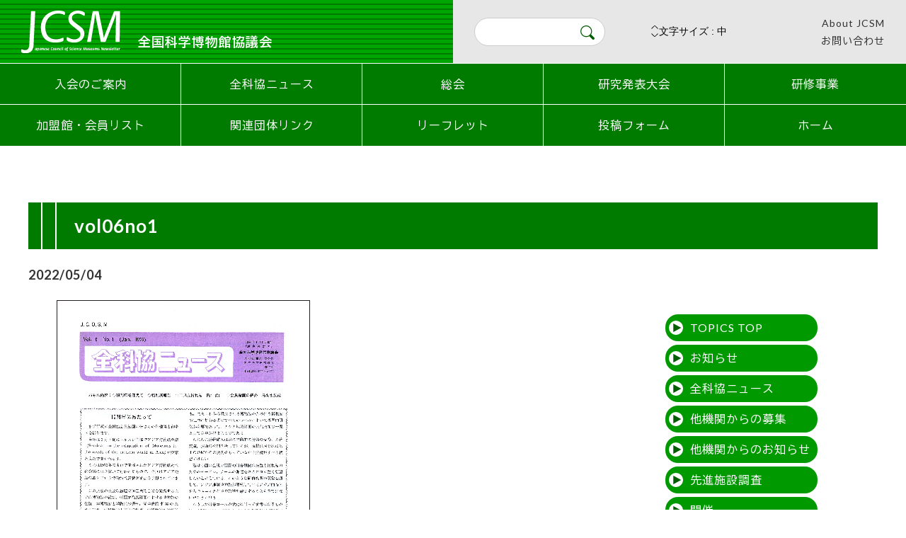

--- FILE ---
content_type: text/html; charset=UTF-8
request_url: https://jcsm.jp/news/vol-6/vol06no1/
body_size: 7258
content:
<!DOCTYPE html>
<html dir="ltr" lang="ja" prefix="og: https://ogp.me/ns#" class="no-js">
<head>
<meta charset="UTF-8">
<meta name="Author" content="全国科学博物館協議会" />
<meta name="copyright" content="(C) 全国科学博物館協議会" />
<meta http-equiv="X-UA-Compatible" content="IE=edge">
<meta name="format-detection" content="telephone=no">
<link rel="shortcut icon" href="/favicon.ico">
<link rel="profile" href="http://gmpg.org/xfn/11">
<link rel="pingback" href="https://jcsm.jp/.wps/xmlrpc.php">

<link rel='dns-prefetch' href='//ajax.googleapis.com' />
<link rel='dns-prefetch' href='//fonts.googleapis.com' />
<link rel='dns-prefetch' href='//cdn.jsdelivr.net' />
<link rel='dns-prefetch' href='//s.w.org' />





		<!-- All in One SEO 4.9.3 - aioseo.com -->
	<meta name="robots" content="max-image-preview:large" />
	<meta name="author" content="セイコー社"/>
	<link rel="canonical" href="https://jcsm.jp/news/vol-6/vol06no1/" />
	<meta name="generator" content="All in One SEO (AIOSEO) 4.9.3" />
		<meta property="og:locale" content="ja_JP" />
		<meta property="og:site_name" content="全国科学博物館協議会 - Japanese Council of Science Museums" />
		<meta property="og:type" content="article" />
		<meta property="og:title" content="vol06no1 - 全国科学博物館協議会" />
		<meta property="og:url" content="https://jcsm.jp/news/vol-6/vol06no1/" />
		<meta property="og:image" content="https://jcsm.jp/.wps/wp-content/uploads/2022/10/b9e09dd74d456427534b39a3e15a5ed5.jpg" />
		<meta property="og:image:secure_url" content="https://jcsm.jp/.wps/wp-content/uploads/2022/10/b9e09dd74d456427534b39a3e15a5ed5.jpg" />
		<meta property="og:image:width" content="1800" />
		<meta property="og:image:height" content="1800" />
		<meta property="article:published_time" content="2022-05-04T07:00:40+00:00" />
		<meta property="article:modified_time" content="2022-05-04T07:00:40+00:00" />
		<meta name="twitter:card" content="summary_large_image" />
		<meta name="twitter:title" content="vol06no1 - 全国科学博物館協議会" />
		<meta name="twitter:image" content="https://jcsm.jp/.wps/wp-content/uploads/2022/10/b9e09dd74d456427534b39a3e15a5ed5.jpg" />
		<script type="application/ld+json" class="aioseo-schema">
			{"@context":"https:\/\/schema.org","@graph":[{"@type":"BreadcrumbList","@id":"https:\/\/jcsm.jp\/news\/vol-6\/vol06no1\/#breadcrumblist","itemListElement":[{"@type":"ListItem","@id":"https:\/\/jcsm.jp#listItem","position":1,"name":"\u30db\u30fc\u30e0","item":"https:\/\/jcsm.jp","nextItem":{"@type":"ListItem","@id":"https:\/\/jcsm.jp\/news\/vol-6\/vol06no1\/#listItem","name":"vol06no1"}},{"@type":"ListItem","@id":"https:\/\/jcsm.jp\/news\/vol-6\/vol06no1\/#listItem","position":2,"name":"vol06no1","previousItem":{"@type":"ListItem","@id":"https:\/\/jcsm.jp#listItem","name":"\u30db\u30fc\u30e0"}}]},{"@type":"ItemPage","@id":"https:\/\/jcsm.jp\/news\/vol-6\/vol06no1\/#itempage","url":"https:\/\/jcsm.jp\/news\/vol-6\/vol06no1\/","name":"vol06no1 - \u5168\u56fd\u79d1\u5b66\u535a\u7269\u9928\u5354\u8b70\u4f1a","inLanguage":"ja","isPartOf":{"@id":"https:\/\/jcsm.jp\/#website"},"breadcrumb":{"@id":"https:\/\/jcsm.jp\/news\/vol-6\/vol06no1\/#breadcrumblist"},"author":{"@id":"https:\/\/jcsm.jp\/author\/seikosha\/#author"},"creator":{"@id":"https:\/\/jcsm.jp\/author\/seikosha\/#author"},"datePublished":"2022-05-04T16:00:40+09:00","dateModified":"2022-05-04T16:00:40+09:00"},{"@type":"Organization","@id":"https:\/\/jcsm.jp\/#organization","name":"\u5168\u56fd\u79d1\u5b66\u535a\u7269\u9928\u5354\u8b70\u4f1a","description":"Japanese Council of Science Museums","url":"https:\/\/jcsm.jp\/","logo":{"@type":"ImageObject","url":"https:\/\/jcsm.jp\/.wps\/wp-content\/uploads\/2022\/10\/jcsm_sq.png","@id":"https:\/\/jcsm.jp\/news\/vol-6\/vol06no1\/#organizationLogo","width":256,"height":256},"image":{"@id":"https:\/\/jcsm.jp\/news\/vol-6\/vol06no1\/#organizationLogo"}},{"@type":"Person","@id":"https:\/\/jcsm.jp\/author\/seikosha\/#author","url":"https:\/\/jcsm.jp\/author\/seikosha\/","name":"\u30bb\u30a4\u30b3\u30fc\u793e","image":{"@type":"ImageObject","@id":"https:\/\/jcsm.jp\/news\/vol-6\/vol06no1\/#authorImage","url":"https:\/\/secure.gravatar.com\/avatar\/bacda768c5f51e4d065f03d18c6e9c7dc6ebfe56f4e6be4716bb1b2b469a631f?s=96&d=mm&r=g","width":96,"height":96,"caption":"\u30bb\u30a4\u30b3\u30fc\u793e"}},{"@type":"WebSite","@id":"https:\/\/jcsm.jp\/#website","url":"https:\/\/jcsm.jp\/","name":"\u5168\u56fd\u79d1\u5b66\u535a\u7269\u9928\u5354\u8b70\u4f1a","description":"Japanese Council of Science Museums","inLanguage":"ja","publisher":{"@id":"https:\/\/jcsm.jp\/#organization"}}]}
		</script>
		<!-- All in One SEO -->

<link rel='dns-prefetch' href='//ajax.googleapis.com' />
<link rel='dns-prefetch' href='//cdnjs.cloudflare.com' />
<link rel='dns-prefetch' href='//fonts.googleapis.com' />
<link rel="alternate" title="oEmbed (JSON)" type="application/json+oembed" href="https://jcsm.jp/wp-json/oembed/1.0/embed?url=https%3A%2F%2Fjcsm.jp%2Fnews%2Fvol-6%2Fvol06no1%2F" />
<link rel="alternate" title="oEmbed (XML)" type="text/xml+oembed" href="https://jcsm.jp/wp-json/oembed/1.0/embed?url=https%3A%2F%2Fjcsm.jp%2Fnews%2Fvol-6%2Fvol06no1%2F&#038;format=xml" />
<style id='wp-img-auto-sizes-contain-inline-css' type='text/css'>
img:is([sizes=auto i],[sizes^="auto," i]){contain-intrinsic-size:3000px 1500px}
/*# sourceURL=wp-img-auto-sizes-contain-inline-css */
</style>
<link rel='stylesheet' id='font-notosansjp-css' href='//fonts.googleapis.com/css?family=Noto+Sans+JP%3A100%2C300%2C400%2C500%2C700%2C900&#038;ver=6.9#038;display=swap&#038;subset=japanese&#038;' type='text/css' media='all' />
<link rel='stylesheet' id='font-lato-css' href='//fonts.googleapis.com/css2?family=Lato&#038;display=swap&#038;ver=6.9' type='text/css' media='all' />
<link rel='stylesheet' id='font-BIZ-css' href='//fonts.googleapis.com/css2?family=BIZ+UDGothic%3Awght%40400%3B700&#038;display=swap&#038;ver=6.9' type='text/css' media='all' />
<link rel='stylesheet' id='jquery-ui-css-css' href='//cdnjs.cloudflare.com/ajax/libs/jqueryui/1.12.1/themes/base/jquery-ui.min.css?ver=6.9' type='text/css' media='all' />
<link rel='stylesheet' id='fontawesome-all-css' href='https://jcsm.jp/css/icons/css/fontawesome-all.css?ver=20220513' type='text/css' media='all' />
<link rel='stylesheet' id='site-common-css' href='https://jcsm.jp/css/common.css?ver=20220513' type='text/css' media='all' />
<link rel='stylesheet' id='site-common-print-css' href='https://jcsm.jp/css/common_pc.css?ver=20220513' type='text/css' media='print' />
<link rel='stylesheet' id='site-print-css' href='https://jcsm.jp/css/print.css?ver=20220513' type='text/css' media='print' />
<link rel='stylesheet' id='low-css' href='https://jcsm.jp/css/lower/low.css?ver=20220513' type='text/css' media='all' />
<link rel='stylesheet' id='low-print-css' href='https://jcsm.jp/css/lower/low_pc.css?ver=20220513' type='text/css' media='print' />
<link rel='stylesheet' id='single-css' href='https://jcsm.jp/css/lower/single.css?ver=20220513' type='text/css' media='all' />
<link rel='stylesheet' id='single-print-css' href='https://jcsm.jp/css/lower/single_pc.css?ver=20220513' type='text/css' media='print' />
<style id='classic-theme-styles-inline-css' type='text/css'>
/*! This file is auto-generated */
.wp-block-button__link{color:#fff;background-color:#32373c;border-radius:9999px;box-shadow:none;text-decoration:none;padding:calc(.667em + 2px) calc(1.333em + 2px);font-size:1.125em}.wp-block-file__button{background:#32373c;color:#fff;text-decoration:none}
/*# sourceURL=/wp-includes/css/classic-themes.min.css */
</style>
<link rel='stylesheet' id='main-style-css' href='https://jcsm.jp/.wps/wp-content/themes/jcsm/style.css?ver=6.9' type='text/css' media='all' />
<script type="text/javascript" src="//ajax.googleapis.com/ajax/libs/jquery/2.2.4/jquery.min.js?ver=6.9" id="jquery-min-js"></script>
<script type="text/javascript" src="//cdnjs.cloudflare.com/ajax/libs/jqueryui/1.12.1/jquery-ui.min.js?ver=6.9" id="jquery-ui-js-js"></script>
<script type="text/javascript" src="https://jcsm.jp/js/css_browser_selector.js?ver=6.9" id="browser_selector-js"></script>
<script type="text/javascript" src="//cdnjs.cloudflare.com/ajax/libs/object-fit-images/3.2.4/ofi.js?ver=6.9" id="object-fit-images-js"></script>
<script type="text/javascript" src="https://jcsm.jp/js/lazyload.min.js?ver=6.9" id="lazyload-js"></script>
<script type="text/javascript" src="https://jcsm.jp/js/jquery.cookie.js?ver=6.9" id="cookie-js"></script>
<script type="text/javascript" src="https://jcsm.jp/js/common.js?ver=20220513" id="common-js-js"></script>
<link rel="https://api.w.org/" href="https://jcsm.jp/wp-json/" /><link rel="alternate" title="JSON" type="application/json" href="https://jcsm.jp/wp-json/wp/v2/media/603" />
<script type="text/javascript">
if (navigator.userAgent.indexOf('iPhone') > 0 || navigator.userAgent.indexOf('iPod') > 0 || navigator.userAgent.indexOf('Android') > 0) {
document.write('<meta name="viewport" content="width=device-width,initial-scale=1.0,minimum-scale=1.0,user-scalable=yes">');
}else{
document.write('<meta name="viewport" content="width=1200,target-densityDpi=medium-dpi">');
}

$(window).load(function() {
$('.loadwp').delay(500).fadeOut("slow");
});
</script>
<!--[if lt IE 9]>
     <script src="//api.html5media.info/1.1.8/html5media.min.js"></script>
<![endif]-->
<style>
@media all and (-ms-high-contrast:none){
	*::-ms-backdrop, img.obj-fit{height:auto !important;} /* IE11 */
}
.loadwp{position:fixed;top:0;left:0;width:100%;height:100vh;background:#fff;z-index:9999;}
</style><style id='global-styles-inline-css' type='text/css'>
:root{--wp--preset--aspect-ratio--square: 1;--wp--preset--aspect-ratio--4-3: 4/3;--wp--preset--aspect-ratio--3-4: 3/4;--wp--preset--aspect-ratio--3-2: 3/2;--wp--preset--aspect-ratio--2-3: 2/3;--wp--preset--aspect-ratio--16-9: 16/9;--wp--preset--aspect-ratio--9-16: 9/16;--wp--preset--color--black: #000000;--wp--preset--color--cyan-bluish-gray: #abb8c3;--wp--preset--color--white: #ffffff;--wp--preset--color--pale-pink: #f78da7;--wp--preset--color--vivid-red: #cf2e2e;--wp--preset--color--luminous-vivid-orange: #ff6900;--wp--preset--color--luminous-vivid-amber: #fcb900;--wp--preset--color--light-green-cyan: #7bdcb5;--wp--preset--color--vivid-green-cyan: #00d084;--wp--preset--color--pale-cyan-blue: #8ed1fc;--wp--preset--color--vivid-cyan-blue: #0693e3;--wp--preset--color--vivid-purple: #9b51e0;--wp--preset--gradient--vivid-cyan-blue-to-vivid-purple: linear-gradient(135deg,rgb(6,147,227) 0%,rgb(155,81,224) 100%);--wp--preset--gradient--light-green-cyan-to-vivid-green-cyan: linear-gradient(135deg,rgb(122,220,180) 0%,rgb(0,208,130) 100%);--wp--preset--gradient--luminous-vivid-amber-to-luminous-vivid-orange: linear-gradient(135deg,rgb(252,185,0) 0%,rgb(255,105,0) 100%);--wp--preset--gradient--luminous-vivid-orange-to-vivid-red: linear-gradient(135deg,rgb(255,105,0) 0%,rgb(207,46,46) 100%);--wp--preset--gradient--very-light-gray-to-cyan-bluish-gray: linear-gradient(135deg,rgb(238,238,238) 0%,rgb(169,184,195) 100%);--wp--preset--gradient--cool-to-warm-spectrum: linear-gradient(135deg,rgb(74,234,220) 0%,rgb(151,120,209) 20%,rgb(207,42,186) 40%,rgb(238,44,130) 60%,rgb(251,105,98) 80%,rgb(254,248,76) 100%);--wp--preset--gradient--blush-light-purple: linear-gradient(135deg,rgb(255,206,236) 0%,rgb(152,150,240) 100%);--wp--preset--gradient--blush-bordeaux: linear-gradient(135deg,rgb(254,205,165) 0%,rgb(254,45,45) 50%,rgb(107,0,62) 100%);--wp--preset--gradient--luminous-dusk: linear-gradient(135deg,rgb(255,203,112) 0%,rgb(199,81,192) 50%,rgb(65,88,208) 100%);--wp--preset--gradient--pale-ocean: linear-gradient(135deg,rgb(255,245,203) 0%,rgb(182,227,212) 50%,rgb(51,167,181) 100%);--wp--preset--gradient--electric-grass: linear-gradient(135deg,rgb(202,248,128) 0%,rgb(113,206,126) 100%);--wp--preset--gradient--midnight: linear-gradient(135deg,rgb(2,3,129) 0%,rgb(40,116,252) 100%);--wp--preset--font-size--small: 13px;--wp--preset--font-size--medium: 20px;--wp--preset--font-size--large: 36px;--wp--preset--font-size--x-large: 42px;--wp--preset--spacing--20: 0.44rem;--wp--preset--spacing--30: 0.67rem;--wp--preset--spacing--40: 1rem;--wp--preset--spacing--50: 1.5rem;--wp--preset--spacing--60: 2.25rem;--wp--preset--spacing--70: 3.38rem;--wp--preset--spacing--80: 5.06rem;--wp--preset--shadow--natural: 6px 6px 9px rgba(0, 0, 0, 0.2);--wp--preset--shadow--deep: 12px 12px 50px rgba(0, 0, 0, 0.4);--wp--preset--shadow--sharp: 6px 6px 0px rgba(0, 0, 0, 0.2);--wp--preset--shadow--outlined: 6px 6px 0px -3px rgb(255, 255, 255), 6px 6px rgb(0, 0, 0);--wp--preset--shadow--crisp: 6px 6px 0px rgb(0, 0, 0);}:where(.is-layout-flex){gap: 0.5em;}:where(.is-layout-grid){gap: 0.5em;}body .is-layout-flex{display: flex;}.is-layout-flex{flex-wrap: wrap;align-items: center;}.is-layout-flex > :is(*, div){margin: 0;}body .is-layout-grid{display: grid;}.is-layout-grid > :is(*, div){margin: 0;}:where(.wp-block-columns.is-layout-flex){gap: 2em;}:where(.wp-block-columns.is-layout-grid){gap: 2em;}:where(.wp-block-post-template.is-layout-flex){gap: 1.25em;}:where(.wp-block-post-template.is-layout-grid){gap: 1.25em;}.has-black-color{color: var(--wp--preset--color--black) !important;}.has-cyan-bluish-gray-color{color: var(--wp--preset--color--cyan-bluish-gray) !important;}.has-white-color{color: var(--wp--preset--color--white) !important;}.has-pale-pink-color{color: var(--wp--preset--color--pale-pink) !important;}.has-vivid-red-color{color: var(--wp--preset--color--vivid-red) !important;}.has-luminous-vivid-orange-color{color: var(--wp--preset--color--luminous-vivid-orange) !important;}.has-luminous-vivid-amber-color{color: var(--wp--preset--color--luminous-vivid-amber) !important;}.has-light-green-cyan-color{color: var(--wp--preset--color--light-green-cyan) !important;}.has-vivid-green-cyan-color{color: var(--wp--preset--color--vivid-green-cyan) !important;}.has-pale-cyan-blue-color{color: var(--wp--preset--color--pale-cyan-blue) !important;}.has-vivid-cyan-blue-color{color: var(--wp--preset--color--vivid-cyan-blue) !important;}.has-vivid-purple-color{color: var(--wp--preset--color--vivid-purple) !important;}.has-black-background-color{background-color: var(--wp--preset--color--black) !important;}.has-cyan-bluish-gray-background-color{background-color: var(--wp--preset--color--cyan-bluish-gray) !important;}.has-white-background-color{background-color: var(--wp--preset--color--white) !important;}.has-pale-pink-background-color{background-color: var(--wp--preset--color--pale-pink) !important;}.has-vivid-red-background-color{background-color: var(--wp--preset--color--vivid-red) !important;}.has-luminous-vivid-orange-background-color{background-color: var(--wp--preset--color--luminous-vivid-orange) !important;}.has-luminous-vivid-amber-background-color{background-color: var(--wp--preset--color--luminous-vivid-amber) !important;}.has-light-green-cyan-background-color{background-color: var(--wp--preset--color--light-green-cyan) !important;}.has-vivid-green-cyan-background-color{background-color: var(--wp--preset--color--vivid-green-cyan) !important;}.has-pale-cyan-blue-background-color{background-color: var(--wp--preset--color--pale-cyan-blue) !important;}.has-vivid-cyan-blue-background-color{background-color: var(--wp--preset--color--vivid-cyan-blue) !important;}.has-vivid-purple-background-color{background-color: var(--wp--preset--color--vivid-purple) !important;}.has-black-border-color{border-color: var(--wp--preset--color--black) !important;}.has-cyan-bluish-gray-border-color{border-color: var(--wp--preset--color--cyan-bluish-gray) !important;}.has-white-border-color{border-color: var(--wp--preset--color--white) !important;}.has-pale-pink-border-color{border-color: var(--wp--preset--color--pale-pink) !important;}.has-vivid-red-border-color{border-color: var(--wp--preset--color--vivid-red) !important;}.has-luminous-vivid-orange-border-color{border-color: var(--wp--preset--color--luminous-vivid-orange) !important;}.has-luminous-vivid-amber-border-color{border-color: var(--wp--preset--color--luminous-vivid-amber) !important;}.has-light-green-cyan-border-color{border-color: var(--wp--preset--color--light-green-cyan) !important;}.has-vivid-green-cyan-border-color{border-color: var(--wp--preset--color--vivid-green-cyan) !important;}.has-pale-cyan-blue-border-color{border-color: var(--wp--preset--color--pale-cyan-blue) !important;}.has-vivid-cyan-blue-border-color{border-color: var(--wp--preset--color--vivid-cyan-blue) !important;}.has-vivid-purple-border-color{border-color: var(--wp--preset--color--vivid-purple) !important;}.has-vivid-cyan-blue-to-vivid-purple-gradient-background{background: var(--wp--preset--gradient--vivid-cyan-blue-to-vivid-purple) !important;}.has-light-green-cyan-to-vivid-green-cyan-gradient-background{background: var(--wp--preset--gradient--light-green-cyan-to-vivid-green-cyan) !important;}.has-luminous-vivid-amber-to-luminous-vivid-orange-gradient-background{background: var(--wp--preset--gradient--luminous-vivid-amber-to-luminous-vivid-orange) !important;}.has-luminous-vivid-orange-to-vivid-red-gradient-background{background: var(--wp--preset--gradient--luminous-vivid-orange-to-vivid-red) !important;}.has-very-light-gray-to-cyan-bluish-gray-gradient-background{background: var(--wp--preset--gradient--very-light-gray-to-cyan-bluish-gray) !important;}.has-cool-to-warm-spectrum-gradient-background{background: var(--wp--preset--gradient--cool-to-warm-spectrum) !important;}.has-blush-light-purple-gradient-background{background: var(--wp--preset--gradient--blush-light-purple) !important;}.has-blush-bordeaux-gradient-background{background: var(--wp--preset--gradient--blush-bordeaux) !important;}.has-luminous-dusk-gradient-background{background: var(--wp--preset--gradient--luminous-dusk) !important;}.has-pale-ocean-gradient-background{background: var(--wp--preset--gradient--pale-ocean) !important;}.has-electric-grass-gradient-background{background: var(--wp--preset--gradient--electric-grass) !important;}.has-midnight-gradient-background{background: var(--wp--preset--gradient--midnight) !important;}.has-small-font-size{font-size: var(--wp--preset--font-size--small) !important;}.has-medium-font-size{font-size: var(--wp--preset--font-size--medium) !important;}.has-large-font-size{font-size: var(--wp--preset--font-size--large) !important;}.has-x-large-font-size{font-size: var(--wp--preset--font-size--x-large) !important;}
/*# sourceURL=global-styles-inline-css */
</style>
</head>


<body class="attachment wp-singular attachment-template-default single single-attachment postid-603 attachmentid-603 attachment-png wp-theme-jcsm metaslider-plugin"  itemscope itemtype="http://schema.org/WebPage">
<div class="loadwp"></div>
<header class="fullWidth flex">
<div class="primary netBg hfWidth">
	<h1><a href="https://jcsm.jp/" title="全国科学博物館協議会 HOME"><img src="https://jcsm.jp/img/common/jcsm_logo_wh.svg" alt="全国科学博物館協議会" class="hfWidth"><br class="spOn"><span class="fw6 titLevel5p textLevel4m fcWh hfWidth">全国科学博物館協議会</span></a></h1>
</div><!-- //primary -->
<div class="secondary hfWidth bgSiteThinGrey flexPc flexAllcP">
	<div class="serchWrap pcOn">
<form role="search" method="get" id="searchform" action="https://jcsm.jp/">
<label class="searchForm rel">
<input type="text" value="" name="s" id="head-s-text" class="search-text">
<input type="submit" id="head-s-submit" class="searchsubmit abs" value=" ">
</label>
</form>
	<div class="serchCloseWrap txRight spOn abs"><div class="serchClose"><i class="fas fa-times fcSiteLightGreen"></i></div></div>
	</div><!-- //serchwrap -->
	<div class="fsizeChangeWrap pcOn selectbox">
<select id="fsizeselect" onChange="myfunc(this.value)" class="textLevel3">
  <option value="fsizeS">文字サイズ : 小</option>
  <option value="fsizeM" selected>文字サイズ : 中</option>
  <option value="fsizeL">文字サイズ : 大</option>
</select>
	</div><!-- //fsizeChangeWrap -->
	<div class="headPickupLinks flexSp flexWcM">

<div class="pickUplink">
<ul class="textLevel3">
<li><a href="https://jcsm.jp/about-jcsm/" title="About JCSM">About JCSM</a></li>
<li><a href="https://jcsm.jp/inquiry/" title="お問い合わせ">お問い合わせ</a></li>
</ul>
</div><!-- //pickUplink -->

	<div class="serchOpen spOn"><img src="https://jcsm.jp/img/common/serch_btn.svg" alt="サイト内検索"></div>
	<div class="humBtn spOn fcSiteGreen">
		<div class="navOp"><i class="fas fa-bars"></i></div>
		<div class="navCl"><i class="fas fa-times"></i></div>
	</div>
	</div><!-- //headPickupLinks -->

</div><!-- //secondary -->
</header>
<div class="modalbg"></div>


<nav class="lowHeadNav grNav fullWidth tran">
<ul class="flexPc bgSiteGreen">

<li><a href="/about/" title="入会のご案内">入会のご案内</a></li>
<li class="headNavOff"><a href="/topics/" title="TOPICS">TOPICS</a></li>
<li><a href="/news/" title="全科協ニュース">全科協ニュース</a></li>
<li><a href="/meeting/" title="総会">総会</a></li>
<li><a href="/resarchdata/" title="研究発表大会">研究発表大会</a></li>
<li><a href="/enterprise/" title="研修事業">研修事業</a></li>
<li><a href="/list/" title="加盟館・会員リスト">加盟館・会員リスト</a></li>
<li><a href="/links/" title="関連団体リンク">関連団体リンク</a></li>
<li class="homeFvno"><a href="/pub/" title="リーフレット">リーフレット</a></li>
<li class="lowOn"><a href="/member/" title="投稿フォーム">投稿フォーム</a></li>
<li class="lowOn"><a href="/" title="ホーム">ホーム</a></li></ul>
</nav>
<div id="topics603Content" class="contentWrap nmWidth postContent topicsSingle">
<h1 class="lH15">vol06no1</h1>
<div class="postData flex">
<time datetime="2022-05-04" class="fw6 lato textLevel1">2022/05/04</time>
</div><!-- //postData -->
<article class="flex flexSideRight flexSideMenu">
<div class="sideContent">
<div class="singlePostWrap">
<p class="attachment"><a href='https://jcsm.jp/.wps/wp-content/uploads/2022/05/vol06no1.png'><img fetchpriority="high" decoding="async" width="212" height="300" src="https://jcsm.jp/.wps/wp-content/uploads/2022/05/vol06no1.png" class="attachment-medium size-medium" alt="" /></a></p>
</div><!-- //singlePostWrap-->

<nav class="postLink nmWidth">
<ul class="flex flexWc textLevel2">
<li class="prev"><a href="https://jcsm.jp/news/vol-6/" rel="prev"><i class="fas fa-chevron-left"></i> 前の記事へ</a></li>
<li class="lists"><a href="/topics/">一覧へ戻る</a></li>
<li class="next"></li>
</ul>
</nav>

</div><!-- //sideContent -->

<div class="sideMenu">
<ul class="radiusList textLevel2p textLevel3m flexSp">
<li><a href="/topics/" title="TOPICS TOP">TOPICS TOP</a></li>
	<li class="cat-item cat-item-5"><a href="https://jcsm.jp/category/info/">お知らせ</a>
</li>
	<li class="cat-item cat-item-6"><a href="https://jcsm.jp/category/news/">全科協ニュース</a>
</li>
	<li class="cat-item cat-item-7"><a href="https://jcsm.jp/category/othercollection/">他機関からの募集</a>
</li>
	<li class="cat-item cat-item-8"><a href="https://jcsm.jp/category/otherinfo/">他機関からのお知らせ</a>
</li>
	<li class="cat-item cat-item-11"><a href="https://jcsm.jp/category/advance/">先進施設調査</a>
</li>
	<li class="cat-item cat-item-12"><a href="https://jcsm.jp/category/holding/">開催</a>
</li>
	<li class="cat-item cat-item-13"><a href="https://jcsm.jp/category/others/">その他</a>
</li>
	<li class="cat-item cat-item-14"><a href="https://jcsm.jp/category/researchdata/">研究発表大会資料</a>
</li>
	<li class="cat-item cat-item-15"><a href="https://jcsm.jp/category/renew/">リニューアル情報</a>
</li>
	<li class="cat-item cat-item-16"><a href="https://jcsm.jp/category/oldnews/">過去のニュース</a>
</li>


</ul>
</div><!-- //sideMenu -->
</article>
</div><!-- //contentWrap -->
<style>
.radiusList li.cat-item-{background:rgba(0,93,0,1) !important;}
</style>

<footer class="flexPc flexHmatchP">
<div class="primary hfWidthPc bgSiteThinGrey">
<ul class="flex textLevel4">

<li><a href="/about/" title="入会のご案内">入会のご案内</a></li>
<li class="headNavOff"><a href="/topics/" title="TOPICS">TOPICS</a></li>
<li><a href="/news/" title="全科協ニュース">全科協ニュース</a></li>
<li><a href="/meeting/" title="総会">総会</a></li>
<li><a href="/resarchdata/" title="研究発表大会">研究発表大会</a></li>
<li><a href="/enterprise/" title="研修事業">研修事業</a></li>
<li><a href="/list/" title="加盟館・会員リスト">加盟館・会員リスト</a></li>
<li><a href="/links/" title="関連団体リンク">関連団体リンク</a></li>
<li class="homeFvno"><a href="/pub/" title="リーフレット">リーフレット</a></li>
<li class="lowOn"><a href="/member/" title="投稿フォーム">投稿フォーム</a></li>
<li class="lowOn"><a href="/" title="ホーム">ホーム</a></li></ul>
<div class="pT10 textLevel5 fullWidth lato"><p>Copyright &copy; 2026 Japanese Council of Science Museums. All rights reserved.</p></div>
</div><!-- //primary -->
<div class="secondary netBg hfWidthPc flexPc flexWlP txCnM">
	<div class="logo"><a href="https://jcsm.jp/" title="全国科学博物館協議会 HOME"><img src="/img/common/jcsm_logo_wh.svg" alt="全国科学博物館協議会"></a></div>
	<adress class="ad">
	<h2 class="fw6 titLevel6 fcWh lH10">全国科学博物館協議会</h2>
	<dl class="textLevel5 fcWh"><dt>〒110-8718 東京都台東区上野公園7-20  国立科学博物館内</dt>	<dd>
		<ul class="flexPc">
		<li><span class="pcOn">TEL 03-5814-9171</span><span class="spOn">TEL <a href="tel:03-5814-9171">03-5814-9171</a></span></li>		<li>Email info＠jcsm.jp</li>		</ul>
	</dd></dl>
	</adress>
</div><!-- //secondary -->
</footer>


<script type="speculationrules">
{"prefetch":[{"source":"document","where":{"and":[{"href_matches":"/*"},{"not":{"href_matches":["/.wps/wp-*.php","/.wps/wp-admin/*","/.wps/wp-content/uploads/*","/.wps/wp-content/*","/.wps/wp-content/plugins/*","/.wps/wp-content/themes/jcsm/*","/*\\?(.+)"]}},{"not":{"selector_matches":"a[rel~=\"nofollow\"]"}},{"not":{"selector_matches":".no-prefetch, .no-prefetch a"}}]},"eagerness":"conservative"}]}
</script>

</body>
</html>

--- FILE ---
content_type: text/css
request_url: https://jcsm.jp/css/common.css?ver=20220513
body_size: 11900
content:
@import url("reset.css");

/* for PC,ipad */
@import url("common_pc.css?2205131") screen and (min-width:927px);

/* for iphone,ipod,Andoroid */
@import url("common_mobi.css?2205131") screen and (min-width:0) and (max-width:926px);

/* //////////////////////////////////////////////////////////
*****************************************
Common Style - Common device
Developer: Neoworkers Corp.

--- お客様へ ---
お客様サイドでスタイル指定したい場合は、以下のCSSファイルに記述してください。
■全てのデバイス共通 … /css/lower/single.css
■PC(ipadなどのタブレット含む)　… /css/lower/single_pc.css
■モバイル … /css/lower/single_mobi.css

*****************************************
////////////////////////////////////////////////////////// */



/* //////////////////////////////////////////////////////////
-------------------------------------------------------------
Web Font Import
-------------------------------------------------------------
////////////////////////////////////////////////////////// */

/* free font import  (for ver 5.1 only)*/
@import url(https://fonts.googleapis.com/earlyaccess/notosansjapanese.css);
@import url('https://fonts.googleapis.com/css2?family=Lato:wght@300;400;700;900&display=swap');
@import url('https://fonts.googleapis.com/css2?family=Titillium+Web:wght@300;400;600;700;900&display=swap');

.titillium {font-family: 'Titillium Web', sans-serif;}
.lato {font-family: 'Lato', sans-serif;font-weight:400;}


/* //////////////////////////////////////////////////////////
-------------------------------------------------------------
Neoworkers Common Style
Version: 6.0
-------------------------------------------------------------
////////////////////////////////////////////////////////// */

body {
	font-weight:400;
	color:#333;
	margin:0;
	padding:0;
}

body{font-family:'Lato','BIZ UDGothic','Yu Gothic Medium', '游ゴシック Medium', YuGothic, '游ゴシック体',メイリオ, Meiryo,'ヒラギノ角ゴ Pro W3', 'Hiragino Kaku Gothic Pro',Verdana, Arial, Osaka, 'ＭＳ Ｐゴシック', 'MS P Gothic', sans-serif;}

.noto{font-family: 'Noto Sans JP',"Noto Sans CJK JP","Noto Sans",メイリオ, Meiryo,'ヒラギノ角ゴ Pro W3', 'Hiragino Kaku Gothic Pro','Yu Gothic Medium', '游ゴシック Medium', YuGothic, '游ゴシック体',Verdana, Arial, Osaka, 'ＭＳ Ｐゴシック', 'MS P Gothic', sans-serif;}

.bizud{font-family:'Lato','BIZ UDGothic','Yu Gothic Medium', '游ゴシック Medium', YuGothic, '游ゴシック体',メイリオ, Meiryo,'ヒラギノ角ゴ Pro W3', 'Hiragino Kaku Gothic Pro',Verdana, Arial, Osaka, 'ＭＳ Ｐゴシック', 'MS P Gothic', sans-serif;}

/* Font Family */
.texts,textarea {
	font-family: 'ヒラギノ角ゴ Pro W3', 'Hiragino Kaku Gothic Pro', メイリオ, Meiryo, Osaka, 'ＭＳ Ｐゴシック', 'MS P Gothic',Verdana, Arial,  sans-serif;
}

.fontAr,.formTable .fm-mail,.formTable .fm-fax,.formTable .fm-postcode {font-family:Arial,Osaka,メイリオ, Meiryo, sans-serif;}
.fontAr{font-size:1.2em;}


body * {
	-webkit-box-sizing:border-box;
	box-sizing:border-box;
}

body .texts{color:#222222;}



/* google font */



/* Font-Style */
.ftlNm,em{font-style:normal;}

/* ● */
.discMk{
	font-family:メイリオ, Meiryo, Osaka, "ＭＳ Ｐゴシック", "MS P Gothic", sans-serif;
	font-size:1.4em;line-height:1.0;}

/* flexBox */
.flex,.flexWpGroup > div{
	display:-webkit-box;
	display:-moz-box;
	 display:-ms-flexbox;
	display:-webkit-flex;
	display:-moz-flex;
	display:flex;
	-webkit-box-lines:multiple;
	-moz-box-lines:multiple;
	-webkit-flex-wrap:wrap;
	 -moz-flex-wrap:wrap;
	-ms-flex-wrap:wrap;
	flex-wrap:wrap;
}/* ver5.8 update */


/* flex ver5.6- */
.flexWc{justify-content: center;}
.flexHc{align-items: center;}
.flexAllc{
	justify-content: center;
	align-items: center;
}

/* flex 並び順 ver5.8- */
.flexRr{flex-direction : row-reverse;} /* 右→左 */
.flexRc{flex-direction : column-reverse;} /* 下→上 */

/* 子要素box高さ揃える ver6.0- */
.flexHmatch{align-self: stretch;}
.flexHmatch > *{align-items: stretch;}

/* flexコンテナー寄せ ver5.8- */
.flexWr{justify-content: flex-start;}
.flexWl{justify-content: flex-end;}
.flexWbt{justify-content: space-between;}
.flexWAr{justify-content: space-around;}
.flexHr{align-items: right;}
.flexHl{align-items: left;}
.flexHb{align-items: flex-end;} /* ver 6.0 */
.flexStretch{align-items:  stretch;}
.flexStart{align-items:  flex-start;}/* ver 6.0 */

/* Font-Weight */
.fwNm{font-weight:normal !important;}
.fwbd{font-weight:bold !important;}
.fw3{font-weight:300 !important;}
.fw4{font-weight:400 !important;}
.fw5{font-weight:500 !important;}
.fw6{font-weight:600 !important;}
.fw7{font-weight:700 !important;}


/* Font Color */
.fcBlk,.fcBlk a{color:#000 !important;}
.fcWh,.fcWh a{color:#fff !important;}
.fcDarkGrey{color:#333 !important;}
.fcGrey{color:#888888 !important;}
.fcGreen,.fcGreen a{color:#5EAC77 !important;}
.fcOrange,.fcOrange a{color:#DE9C35 !important;}
.fcPink,.fcPink a{color:#D779A3 !important;}
.fcYellow,.fcYellow a{color:#FAF063 !important;}
.fcSkyBlue,.fcSkyBlue a{color:#49AAD2 !important;}

.fcGold{color:#a98d18 !important;}
.fcRed{color:#cf1226 !important;}
.fcBrown{color:#654a3b !important;}
.fcDarkBlue{color:#163153 !important;}
.fcBlue{color:#004986 !important;}
.fcNavy{color:#005DA1;}

/* link font color */
a{color:#222222;text-decoration:none;}
a:hover{color:#222222;}

a.linkSkyblue {color:#2a78bf;}
a.linkWh {color:#fff;}
a.linkHvWh:hover {color:#fff;}

/* リンクボーダー指定 */
.bdNone a,a.bdNone{text-decoration:none;}
.bdYes a,a.bdYes{text-decoration:underline;}
.bdHvYes a:hover,.a.bdHvYes:hover{text-decoration:underline;}

/* ver 5.8 (a link追加)*/
.tran,a {
	-webkit-transition: all 0.4s ease;
	-moz-transition: all 0.4s ease;
	-o-transition: all 0.4s ease;
	transition: all  0.4s ease;
}

.hvImg {cursor:pointer;}


/* Border Color */
.bdcBlk{border-color:#000;}
.bdcDarkGrey{border-color:#333;}

/* Background-color */
.bgWh{background-color:#fff;}
.bgBlack{background-color:#000;}
.bgRed{background-color:#c00;}
.bgOrange{background-color:#ea6000;}
.bgThinGrey{background-color:#EFEFEF;}
.bgYellow{background-color:#ffb000;}
.bgTrans {
	display:block;
	background-color: transparent;}



.hvBtn:hover,
.nmBtn a:hover{background-color:#999;}
.hvBtn img:hover{opacity:0.9;}

/* Background Common */
.grainBg{background-image: url(../img/bgparts/grain_bg.jpg);}
.wallBg{background-image: url(../img/bgparts/wall_bg.jpg);}
.titGrLine{
	min-height:18px;
	background: url(../img/common/title_gr_line.gif) repeat-x center center;
}

.titBgDot {
	width:100%;
	background: url(../img/common/grey_dot.png) repeat-x center center;
}

.titBgDot span{
	display:inline-block;
	background: url(../img/bgparts/wall_bg.jpg);
	padding:0 20px;
}


.royalTitle-left,.royalTitle-right{display:inline-block;}


/* NEXT > */
.nextIcoYe {
	background-image: url(../img/common/next_ye.gif);
	background-repeat:no-repeat;}

/* Border-color */
.bdGold{border-color:#e2c02e;}
.bdThinPurple{border-color:#eff0f5;}
.bdThinSkyBlue{border-color:#def1f7;}
.bdThinSkyBluelow{border-color:#f4f7f9;}

/* Img border */
.bdImg{border:1px solid #ccc;}

/* box-sizing */ 

.bsCbox {box-sizing: content-box;}
.bsBbox {box-sizing: border-box;}
.bsPbox {box-sizing: inherit;}

/* float */
.clrFixA {clear:both;}
.fLeftA {float:left;}
.fRightA {float:right;}

/* Text align */
.txLeft{text-align:left !important;}
.txCn{text-align:center !important;}
.txRight{text-align:right !important;}

.txLeftImp{text-align:left !important;}
.txCnImp{text-align:center !important;}
.txRightImp{text-align:right !important;}

/* shadow */

.shadowBtm{
box-shadow:0px 5px 10px -5px #6867b3;
-moz-box-shadow:0px 5px 10px -5px #6867b3;
-webkit-box-shadow:0px 5px 10px -5px #6867b3;
}

.shadowrBtm{
box-shadow:5px 5px 10px -5px rgba(0,0,0,0.6);
-moz-box-shadow:5px 5px 10px -5px rgba(0,0,0,0.6);
-webkit-box-shadow:5px 5px 10px -5px rgba(0,0,0,0.6);

}

.txtShdow{
	text-shadow: 1px 1px 3px #555555;  
}

/* List Style (v5.3 updata )*/
ul.liDisc,ul.liCircle,ul.liSq{margin-left:1em;}
ol.up-roman{margin-left:2em;}
ol.up-alpha{margin-left:1em;}

ul.liDisc > li {list-style-type:disc;margin-left:1em;}
ul.liCircle > li {list-style-type:circle;margin-left:1em;}

ul.liSq > li {list-style-type:square;margin-left:1em;}
ol.liDeci > li{list-style-type:decimal;margin-left:2em;}

ol.up-roman > li {list-style-type:upper-roman;margin-left:1em;}
ol.up-alpha > li {list-style-type:upper-alpha;margin-left:1em;}

/* box均等割 (ver 5.7)*/
.twoColumn > *{width:50%;}
.threeColumn > *{width:33.3%;}
.fourColumn > *{width:25%;}
.fiveColumn > *{width:20%;}
.sixColumn > *{width:16.6%;}

/* インデント */
.ind{ text-indent: 1em;}

/* 番号付きリスト */
ol.decimalList {margin-left:20px;}
ol.decimalList > li{list-style-type: decimal;}

/* 番号付きリスト(枠付き用) */
ol.decimalListM li{margin-left:20px;}
ol.decimalListM li{list-style-type: decimal;}

/* 改行禁止(ver5.3-) */
.nowap{
	white-space: nowrap;
}

/* 1文字目がテキストでインデントするli */

.indent_ul{padding-left:1em;}

.indent_ul > li{
padding-left:1em;
text-indent:-0.7em;
}

/* 画像テキスト */
.txtImg{
	overflow:hidden;
	text-indent:-9999px;
}

/* 画像 円トリミング (ver5.7) ※画像正方形必須*/
img.circleImg{
	border-radius:50%;
}

/* list counter */
ol.listConter{
  counter-reset: item;
  list-style-type: none;
  padding-left: 0;
}
ol.listConter ol{
  padding-left: 1em;
}

ol.listConter li,.listMkIco li{
  text-indent: -1.3em;
  padding-left: 1.3em;
}

.listMkIco{margin-left:20px;}
.listMkIco > li {padding-bottom:20px;}
.listMkIco > li:last-child{padding-bottom:0;}
.listMkIco > li > i.fas,
.listMkIco > li > i.far{
	margin-left:10px;
	font-size:1.5em;}

ol.listConter li:before {
  counter-increment: item;
  content: counter(item)'.';
  padding-right: .5em;
  font-weight: bold;
}

/* 画像マスク (ver 5.8-) ※画像前面に.mask のboxが絶対配置されていること。そのboxに対しての指定 */
/* 黒系マスク グラデーション用 */
.mask.mask90bl,.blmask.masktr10{background: linear-gradient(180deg, rgba(255,255,255,0) 0%, rgba(0,0,0,0.5) 30%, rgba(0,0,0,0.9) 100%);}
.mask.mask80bl,.blmask.masktr20{background: linear-gradient(180deg, rgba(255,255,255,0) 0%, rgba(0,0,0,0.4) 30%, rgba(0,0,0,0.8) 100%);}
.mask.mask70bl,.blmask.masktr30{background: linear-gradient(180deg, rgba(255,255,255,0) 0%, rgba(0,0,0,0.4) 30%, rgba(0,0,0,0.7) 100%);}
.mask.mask60bl,.blmask.masktr40{background: linear-gradient(180deg, rgba(255,255,255,0) 0%, rgba(0,0,0,0.3) 30%, rgba(0,0,0,0.6) 100%);}
.mask.mask50bl,.blmask.masktr50{background: linear-gradient(180deg, rgba(255,255,255,0) 0%, rgba(0,0,0,0.3) 30%, rgba(0,0,0,0.5) 100%);}
.mask.mask40bl,.blmask.masktr60{background: linear-gradient(180deg, rgba(255,255,255,0) 0%, rgba(0,0,0,0.2) 30%, rgba(0,0,0,0.4) 100%);}
.mask.mask30bl,.blmask.masktr70{background: linear-gradient(180deg, rgba(255,255,255,0) 0%, rgba(0,0,0,0.2) 30%, rgba(0,0,0,0.3) 100%);}
.mask.mask20bl,.blmask.masktr80{background: rgba(0,0,0,0.2);}
.mask.mask10bl,.blmask.masktr90{background: rgba(0,0,0,0.1);}

/* 白系マスク */
.mask.mask10wh,.whmask.masktr10{background: rgba(255,255,255,0.1);}
.mask.mask20wh,.whmask.masktr20{background: rgba(255,255,255,0.2);}
.mask.mask30wh,.whmask.masktr30{background: rgba(255,255,255,0.3);}
.mask.mask40wh,.whmask.masktr40{background: rgba(255,255,255,0.4);}
.mask.mask50wh,.whmask.masktr50{background: rgba(255,255,255,0.5);}
.mask.mask60wh,.whmask.masktr60{background: rgba(255,255,255,0.6);}
.mask.mask70wh,.whmask.masktr70{background: rgba(255,255,255,0.7);}
.mask.mask80wh,.whmask.masktr80{background: rgba(255,255,255,0.8);}
.mask.mask90wh,.whmask.masktr90{background: rgba(255,255,255,0.9);}

/* object-fit トリミング起点位置 ※object-fitと同じclassに入れること */
.obj-imgcencen{object-position:center center !important;}
.obj-imgcenleft{object-position:left center !important;}
.obj-imgcenright{object-position:right center !important;}
.obj-imgtopcen{object-position:center top !important;}
.obj-imgtopleft{object-position:left top !important;}
.obj-imgtopright{object-position:right top !important;}
.obj-imgbtmcen{object-position:center bottom !important;}
.obj-imgbtmleft{object-position:left bottom !important;}
.obj-imgbtmright{object-position:right bottom !important;}


/* 1文字目がテキストでインデントする flex ver (ver5.5-) */
.indflex{display:flex;}
.indflex .mk{width:2em;}
.indflex .con{width:calc(100% - 2em);}

/* Normal Form */

.imeAc{ime-mode:active;}
.imeIna{ime-mode:inactive;}
.imeDisd{ime-mode:disabled;}


/* margin top (deviceCommon)*/
.mT5{margin-top:5px;}
.mT10{margin-top:10px;}
.mT15{margin-top:15px;}
.mT20{margin-top:20px;}
.mT25{margin-top:25px;}
.mT30{margin-top:30px;}
.mT35{margin-top:35px;}
.mT40{margin-top:40px;}
.mT45{margin-top:45px;}
.mT50{margin-top:50px;}
.mT55{margin-top:55px;}
.mT60{margin-top:60px;}
.mT65{margin-top:65px;}
.mT70{margin-top:70px;}
.mT75{margin-top:75px;}
.mT80{margin-top:80px;}
.mT85{margin-top:85px;}
.mT90{margin-top:90px;}
.mT95{margin-top:95px;}
.mT100{margin-top:100px;}

/* margin bottom (deviceCommon) */
.mB5{margin-bottom:5px;}
.mB10{margin-bottom:10px;}
.mB15{margin-bottom:15px;}
.mB20{margin-bottom:20px;}
.mB25{margin-bottom:25px;}
.mB30{margin-bottom:30px;}
.mB35{margin-bottom:35px;}
.mB40{margin-bottom:40px;}
.mB45{margin-bottom:45px;}
.mB50{margin-bottom:50px;}
.mB55{margin-bottom:55px;}
.mB60{margin-bottom:60px;}
.mB65{margin-bottom:65px;}
.mB70{margin-bottom:70px;}
.mB75{margin-bottom:75px;}
.mB80{margin-bottom:80px;}
.mB85{margin-bottom:85px;}
.mB90{margin-bottom:90px;}
.mB95{margin-bottom:95px;}
.mB100{margin-bottom:100px;}

/* padding top (deviceCommon) */
.pT5{padding-top:5px;}
.pT10{padding-top:10px;}
.pT15{padding-top:15px;}
.pT20{padding-top:20px;}
.pT25{padding-top:25px;}
.pT30{padding-top:30px;}
.pT35{padding-top:35px;}
.pT40{padding-top:40px;}
.pT45{padding-top:45px;}
.pT50{padding-top:50px;}
.pT55{padding-top:55px;}
.pT60{padding-top:60px;}
.pT65{padding-top:65px;}
.pT70{padding-top:70px;}
.pT75{padding-top:75px;}
.pT80{padding-top:80px;}
.pT85{padding-top:85px;}
.pT90{padding-top:90px;}
.pT95{padding-top:95px;}
.pT100{padding-top:100px;}

/* padding-bottom (deviceCommon) */
.pB5{padding-bottom:5px;}
.pB10{padding-bottom:10px;}
.pB15{padding-bottom:15px;}
.pB20{padding-bottom:20px;}
.pB25{padding-bottom:25px;}
.pB30{padding-bottom:30px;}
.pB35{padding-bottom:35px;}
.pB40{padding-bottom:40px;}
.pB45{padding-bottom:45px;}
.pB50{padding-bottom:50px;}
.pB55{padding-bottom:55px;}
.pB60{padding-bottom:60px;}
.pB65{padding-bottom:65px;}
.pB70{padding-bottom:70px;}
.pB75{padding-bottom:75px;}
.pB80{padding-bottom:80px;}
.pB85{padding-bottom:85px;}
.pB90{padding-bottom:90px;}
.pB95{padding-bottom:95px;}
.pB100{padding-bottom:100px;}

/* line-height (deviceCommon) */
.lHBase{line-height:baseline;} /* ver5.8 */
.lH10 {line-height:1.0;}
.lH11 {line-height:1.1;}
.lH12 {line-height:1.2;}
.lH13 {line-height:1.3;}
.lH14 {line-height:1.4;}
.lH15 {line-height:1.5;}
.lH16 {line-height:1.6;}
.lH17 {line-height:1.7;}
.lH18 {line-height:1.8;}
.lH19 {line-height:1.9;}
.lH20 {line-height:2.0;}

/* position */
.abs{position:absolute;}
.rel{position:relative;}

/* img hover */
.hvlink:hover {opacity:0.8;}

/* img shadow */
.imgShadow{
	filter: drop-shadow(2px 2px 2px #666);
}

/* display */

.dis-in{display:inline;}
.dis-inbl{display:inline-block;}
.dis-td{display:table-cell;}

.dis-tbSet{display:table;}
.dis-tbSet > div,
.dis-tbSet > a{
	display:table-cell;
	text-align:center;
	vertical-align:middle;
}

/* dl inline (ver 5.7)*/
dl.dl-in dt{margin-right:0.5em;}
dl.dl-in dt,dl.dl-in dd{
	vertical-align:top;
	display:inline-block;}

/* dl table (ver 6.0)*/
dl.dl-table,.dl-tablein{display:table;}
dl.dl-table dt,dl.dl-table dd,.dl-tablein > dl > dt,.dl-tablein > dl > dd{display:table-cell;}
.dl-tablein > dl{display:table-row;}

dl.dl-table dd,.dl-tablein > dl > dd,
dl.dl-tableSp dd,.dl-tableinSp > dl > dd,
dl.dl-tablePc dd,.dl-tableinPc > dl > dd{padding-left:1em;}

/* コロン付dl (ver5.7) */
.dtcln dt:after{
	content:":";
}

/* valign (ver5.2)*/
.valign-top{vertical-align:top;}
.valign-md{vertical-align:middle;}
.valign-btm{vertical-align:bottom;}

/* HR */
/* ※色はBorder-colorで指定 */
.hr-solid {
	border-width:1px 0 0;
	border-style:solid;
}

.hr-double {
	border-width:3px 0 0;
	border-style:double;
}

.hr-dashed {
	border-width:1px 0 0;
	border-style:dashed;
}

.hr-dashed2 {
	border-width:2px 0 0;
	border-style:dashed;
}

.hr-dotted {
	border-width:1px 0 0;
	border-style:dotted;
}



/* ------------------------ 
       Common Parts
--------------------------- */

/* 縦書き */
.writ-rl{
	-webkit-writing-mode: vertical-rl;
	-ms-writing-mode: tb-rl;
	writing-mode: vertical-rl;
}

/* 縦書き追加 ver5.5 */
.writ-lr{
	-webkit-writing-mode: vertical-lr;
	-ms-writing-mode: tb-lr;
	writing-mode: vertical-lr;
}


/* 透過ボタン */
.opImgBtn img:hover{opacity:0.8;}
.opBtn a:hover{opacity:0.8;}

/* 注釈 */
.notes {font-size:0.8em;color:#666;}

/* ※印用 */
.indent_kome{
padding-left:1em;
text-indent:-1em;
}

.note-dl dt,.note-dl dd{
	display:inline-block;
	vertical-align:top;
}

/* sup style解除 ver5.7 */
sup.lift{
	margin:0;
	padding:0;
	vertical-align:baseline;
}

/* ※付list ver5.7 */
ul.asterisk{padding-left:1.5em;}
ul.asterisk li {
  list-style-type: none;
  text-indent: -1em;
}
ul.asterisk li:before {
  display: inline;
  content: "※";
}

ol.asterisk {
  counter-reset: number;
  list-style: none;
}
ol.asterisk li:before {
  counter-increment: number;
  content: "※"counter(number)" ";
}


/* inline -block */

.inline_parent{letter-spacing:-.4em}
.inlinebl,.inline_parent li{display:inline-block;}

/* inline block 調整 */
.ibl_parent{letter-spacing:-.4em;}
.ibl_parent > li{
	vertical-align:top;
	display:inline-block;
	letter-spacing:normal;}

/* text indent */

.ind{text-indent:1em;}

/* white-space */
.ws-nowrap{white-space:nowrap;}
.ws-pre{white-space:pre-wrap;}
.ws-line{white-space:pre-line;}

/* common background */
.bgWh {background-color:#fff;}

/* common width */
.fullWidth {width:100%;}

/* animation hamburger menu */

.hamburger-menu-line {
	position: absolute;
	transition: var(--hamburger-menu-transition);
	width: calc(100% - var(--hamburger-menu-padding) * 2);
	height: var(--hamburger-menu-border-px);
	background-color: var(--hamburger-menu-border-color);
}

.hamburger-menu-active .hamburger-menu-line{
	background-color: var(--hamburger-menu-active-border-color);
}

.line-top {
	top: var(--hamburger-menu-padding);
	left: var(--hamburger-menu-padding);
}

.line-middle {
	top: calc(50% - var(--hamburger-menu-border-px)/2);
	left: var(--hamburger-menu-padding);
}

.line-bottom {
	bottom: var(--hamburger-menu-padding);
	left: var(--hamburger-menu-padding);
}


.hamburger-menu-active > .line-top {
	top: calc(50% - var(--hamburger-menu-border-px)/2);
	transform: rotate(45deg);
}

.hamburger-menu-active > .line-middle {
	width: 0;
	height: 0;
	left: var(--hamburger-menu-padding);
}

.hamburger-menu-active > .line-bottom {
	top: calc(50% - var(--hamburger-menu-border-px)/2);
	transform: rotate(-45deg);
}

.hamburger-menu,.serch-close-btn {
	cursor: pointer;
	position: relative;
}

/* /// table common v5.2new /// */

table,th,td{
	border-collapse:collapse;
}

/* 上下左右中央寄せ */
.tb-mdcn{
	text-align:center;
	vertical-align:middle;
}

/* 上寄せ左右中央寄せ */
.tb-tcn{
	text-align:center;
	vertical-align:top;
}

/* 上寄せ左寄せ */
.tb-tleft{
	text-align:left;
	vertical-align:top;
}


/* 下寄せ左右中央寄せ */
.tb-bcn{
	text-align:center;
	vertical-align:bottom;
}

/* ぼかし ver5.4new */
.blur{
  -ms-filter: blur(6px);
  filter: blur(6px);
}

/* loader  ver5.6 */
#loader-bg {
	display: none;
	position: fixed;
	width: 100%;
	height: 100%;
	top: 0px;
	left: 0px;
	background: #fff;
	z-index: 4000; /*サイトに合わせて変更 */
}
#loader {
	display: none;
	position: fixed;
	top: 50%;
	left: 50%;
	width: 200px;
	height: 200px;
	margin-top: -100px;
	margin-left: -100px;
	text-align: center;
	font-size:0.8rem;
	color:#999;
	z-index: 4100; /*サイトに合わせて変更 */
}

/* ------------------------ 
       Common Color
 important ver5.2
--------------------------- */

/* Font Normal Color */
.fcNmc{color:#4C4948;}

/* Font Color */
.fcBlk,.fcBlk a{color:#000 !important;}
.fcWh,.fcWh a{color:#fff !important;}
.fcWhOp{color:rgba(255,255,255,0.5); !important;}/* ver 5.8 */
.fcDarkGrey{color:#333 !important;}
.fcGrey{color:#888888 !important;}
.fcGreen,.fcGreen a{color:#5EAC77 !important;}
.fcOrange,.fcOrange a{color:#DE9C35 !important;}
.fcPink,.fcPink a{color:#D779A3 !important;}
.fcYellow,.fcYellow a{color:#FAF063 !important;}
.fcSkyBlue,.fcSkyBlue a{color:#49AAD2 !important;}

.fcGold{color:#a98d18 !important;}
.fcRed{color:#cf1226 !important;}
.fcBrown{color:#654a3b !important;}
.fcDarkBlue{color:#163153 !important;}
.fcBlue{color:#004986 !important;}
.fcNavy{color:#005DA1 !important;}
.fcThinBrown{color:#c2bbaf !important;}

/* common background color */
.watarblue{background:#87C1DE !important;}
.thinwatarBlue{background:#fbfaf6 !important;}
.bgWh{background:#fff !important;}
.bgThinGrey{background:#efefef !important;} /* ver5.8 */
.bgSkin{background:#fcf2e2 !important;}
.bgSkyBlue{background:#f2f9fc !important;}
.bgThinSky {background:rgba(120,188,221,0.15) !important;}
.bgBroun{background:#231815 !important;}
.bgThinBroun{background:#E2DED8 !important;} /* ver5.2 */

/* common border color */
.bdWhite{border-color:#fff !important;}
.bdGreen{border-color:#5EAC77 !important;}
.bdOrange{border-color:#DE9C35 !important;}
.bdPink{border-color:#D779A3 !important;}
.bdSkyBlue{border-color:#78BCDD !important;}
.bdNone{border-color:transparent !important;}

.bdbtmWhite{border-bottom:1px solid #fff !important;}
.bdtopWhite{border-bottom:1px solid #fff !important;}
.bdbtmDotGrey{border-bottom:1px dotted #666 !important;}
.bdtopDotGrey{border-top:1px dotted #666 !important;}

/* modal ver5.6 */
.modal{
	display: none;
	width:100vw;
	height: 100vh;
	position: fixed;
	top: 0;
	left:0;
	z-index:9000;
}
.modal__bg{
	background: rgba(0,0,0,0.8);
	position: absolute;
}
.modal__content{
	background: #fff;
	left: 50%;
	position: absolute;
	top: 50%;
	transform: translate(-50%,-50%);
}
/* ------------------------------------------------ 
       Common Form Parts  ver5.7
---------------------------------------------------  */
/* lebel */
label > span.note{
	margin-left:0.5em;
	display:inline-block;}

.bl-kabel{
	width:100%;
	display:block;
	margin-bottom:10px;}

/* MW WP Form */

.mw_wp_form_input td,
.mw_wp_form_input td label{
	padding-bottom:2em;
	position:relative;}
.mw_wp_form_input td span.error{
	position:absolute;
	bottom:0;
	left:3em;
	color:#fff;
	font-size:0.8em;
	padding:2px 5px;
	background:rgba(204,0,0,0.8);
}
.mw_wp_form_input td span.error:before{
	content: '\f0a6';
	font-family: 'Font Awesome 5 Free';
	color:#fff;
	margin-right:0.5em;
	padding-left:5px;
	font-size:0.8em;
}

/* ------------------------ 
Wordpress ブロックエディタ　パターン用 ver5.6～
--------------------------- */
.wp-block-columns {width:100%;}]
.wp-block-image{text-align:center;}

:root{
--responsive--alignright-margin: 0;
--responsive--alignleft-margin:0;
--responsive--spacing-horizontal:0;
--responsive--aligndefault-width:100%;
--responsive--alignwide-width:0;
--global--font-size-xxl:1rem;
--heading--font-size-h1:100% !important;
}

/* ------------------------ 
モーダル用 ver5.6～
--------------------------- */

.sample_modal__content{
    background: #fff;
    left: 50%;
    padding: 20px;
    position: absolute;
    top: 50%;
    transform: translate(-50%,-50%);
    width:100%;
}

.modal{
    display: none;
    height: 100vh;
    position: fixed;
    top: 0;
    width: 100%;
}
.modal__bg{
    background: rgba(0,0,0,0.8);
    height: 100vh;
    position: absolute;
    width: 100%;
}



/* //////////////////////////////////////////////////////////
-------------------------------------------------------------
Customer Common Style
-------------------------------------------------------------
////////////////////////////////////////////////////////// */

/* ------------------------------------------------ 
       width
---------------------------------------------------  */

.fullWidth{width:100%;}
.hfWidth{width:50%;}


img {width:auto;height:auto;}


/* font color */
.fcSiteBlue{color:rgba(0,106,182,1);}
.fcSiteGreen,a.fcSiteGreen{color:rgba(24,109,73,1);}
.fcSiteLightGreen,a.fcSiteLightGreen{color:rgba(0,153,0,1);}

/* background color */

.bgSiteSalmon,
.bgSiteSalmon a{background:rgba(237,95,80,1);}
.bgSiteSalmon a{color:#fff;}
.bgSiteSalmon a:hover{background:rgba(230,0,39,1);}
.bgSiteThinGrey{background:rgba(231,231,231,1);}
.bgSiteGrey{background:rgba(221,221,221,1);}

.bgDarkSiteGreen,.bgSiteLightGreen a:hover,a.bgDarkSiteGreen,
.bgSiteDarkGreen a,nav.pagination ul > li span.current,
.pagination ul > li a:hover,
.postLink ul > li > a:hover,.areaPageAnker dt a{background:rgba(24,109,73,1);}

.bgSiteLightGreen,.bgSiteLightGreen a,.bgSiteGreen a:hover,a.bgDarkSiteGreen:hover,
.pagination ul > li a,.postLink ul > li > a,.wp-block-button > a,.centerBtn > a,.areaPageAnker dt a:hover{background:rgba(0,153,0,1);}

.bgSiteGreen,.bgSiteGreen a,.bgDarkSiteGreen a:hover,
.nmTab h1,.nmTab h2,.postContent h1,.postContent h2,.wp-block-button > a:hover,.centerBtn > a:hover{background:rgba(0,123,0,1);}
.bgSiteGreenImp{background:rgba(0,123,0,1) !important;}

.bgSiteVermilion,h1.bgSiteVermilion,h2.bgSiteVermilion {background:rgba(162,75,0,1);}

.pdfDnBtn a,.downloadBlock h5,.blockbtnPdf a{
	-webkit-transition: all 0.4s ease;
	-moz-transition: all 0.4s ease;
	-o-transition: all 0.4s ease;
	transition: all  0.4s ease;	
	background:rgba(255,140,0,1);}
.pdfDnBtn a:hover,.downloadBlock h5:hover,.blockbtnPdf a:hover{background:rgba(222,56,56,1);}
.downloadBlock h5 > a{
	color:#fff;
	background:url("/img/common/PDF_32.png") no-repeat 10px center;
	display:block;
}
.blockbtnPdf a:before{
	content:url("/img/common/PDF_32.png");
	display:inline-block;
	vertical-align:middle;
	margin-right:.5em;
}

/* border-color */
.bdSiteGreen{border-color:rgba(24,109,73,1);}
.bdSiteLightGreen{border-color:rgba(0,153,0,1);}

/* image bacground */
.netBg {background:url("/img/common/green_net.gif");}

/* image boder */
.bdImg{
	border-width:1px;
	border-style:solid;
}

/* font color */
.fcSiteBrown{color:rgba(79,70,41,1);}

/* anker */
a{
	color:rgba(0,166,0,1);
	text-decoration:underline;
}

a:hover{color:rgba(24,109,73,1);}

header a,footer a,.noDecoration a{
	color:#333;
	text-decoration:none;
}
header a:hover,footer a:hover,.noDecoration a:hover{
	color:rgba(0,153,0,1);
	text-decoration:underline;
}

.modalbg {
	position:fixed;
	top:0;
	left:0;
	width:100%;
	height:100vh;
	background:rgba(0,0,0,0.9);
	z-index:8900;
}

/* ------------------------------------------------ 
      common head
---------------------------------------------------  */

header .primary{padding:15px 30px;}
header .primary h1 img,header .primary h1 span{
	white-space: nowrap;
	display:inline-block;}

/* ------------------------------------------------ 
      common footer
---------------------------------------------------  */

footer .primary li:after{
	content:'／';
	margin:0 1em;
}

footer .primary li:last-child:after{content:'';}
footer .secondary dd li{margin-right:1em;}

/* ------------------------------------------------ 
       global nav
---------------------------------------------------  */
.grNav a{
	text-decoration:none;
	color:#fff;
	text-align:center;
}
.homeNav li.LowOn{display:none;}
/* ------------------------------------------------ 
       pagenation
---------------------------------------------------  */
nav.pagination ul,.wp-pagenavi{
	display:flex;
	flex-wrap:wrap;
	justify-content: center;
	align-items: center;
}

nav.pagination ul > li a,
nav.pagination ul > li span.dots,
nav.pagination ul > li span.current,
.wp-pagenavi > a,.wp-pagenavi > span{
	display:block;
	text-align:center;
	font-family: 'Lato', sans-serif;
}

nav.pagination ul > li a{
	text-decoration:none;
	color:#fff;}
nav.pagination ul > li span.current{
	color:#fff;
	font-weight:600;}
.wp-pagenavi .pages{display:none;}

.wp-pagenavi > a.last:after{
	content:'最後';
}
.wp-pagenavi > a.first:after{
	content:'最初';
}
.wp-pagenavi > a.last,.wp-pagenavi > a.first{padding-left:5px;padding-right:5px;}
.wp-pagenavi > a.last i,
.wp-pagenavi > a.first i{display:none;}



/* //////////////////////////////////////////////////////////
-------------------------------------------------------------
Customer Common post Style
-------------------------------------------------------------
////////////////////////////////////////////////////////// */

.postContent .has-text-align-center{text-align:center;}
.postContent .has-text-align-right{text-align:right;}
.postContent .has-text-align-left{text-align:left;}

.nmTab h1,.nmTab h2,
.postContent h1,.postContent h2,.postContent h3,.postContent h4,.postContent h5,.postContent h6{font-weight:600;}

.postContent h1,.postContent h2,.nmTab h1,.nmTab h2{
	position:relative;
	color:#fff;}
	
.nmTab h1:before,.nmTab h2:before,.nmTab h1:after,.nmTab h2:after,
.postContent h1:before,.postContent h1:after,
.postContent h2:before,.postContent h2:after{
	position:absolute;
	display:block;
	content:"";
	height:100%;
	top:0;
	display:block;
	border-right:2px solid #fff;
}
.postContent h1:before,.postContent h2:before,
.nmTab h1:before,.nmTab h2:before{left:0;}


.archiveLists.noSingle .postContent{padding-top:20px;}

.nmTab h1,.nmTab h2,
.postContent h1,.postContent h2,.postContent h3,.postContent h4,.postContent h5,.postContent h6,
.postContent ul,.postContent ol,.postContent blockquote.postContent pre,.postContent .wp-block-buttons{
	margin-top:20px;
	margin-bottom:20px;
}

.nmTab h1,.nmTab h2,
.postContent h1.hrbtm,.postContent h2.hrbtm,.postContent h3.hrbtm,.postContent h4.hrbtm,.postContent h5.hrbtm,.postContent h6.hrbtm{
	line-height:1.2;
	margin-bottom:0;
}

.postContent cite{
	display:block;
	margin-top:20px;}
	
.postContent li{margin-bottom:.5em;}
.postContent li .nmBtn{
	margin-top:20px;
	margin-bottom:20px;}

/* ul  ol */
.postContent > ul > li{
	padding-left: 1em;
}

.postContent > ol > li > :is(h1,h2,h3,h4,h5,h6):first-child{
	width:calc(100% - 4em);
	display:inline;
}

.postHtml  ol > li,
.singlePostWrap  ol > li{list-style-type:decimal;}

.postHtml ol > li > ol > li,
.singlePostWrap  ol > li > ol > li{list-style-type:decimal-leading-zero;}

.postHtml  ul > li,.singlePostWrap  ul > li,
.postHtml ol > li > ul > li,.singlePostWrap ol > li > ul > li{list-style-type:disc;}

.postHtml  ol.listMarkNone > li,.singlePostWrap  ol.listMarkNone > li,
.postHtml  ul.listMarkNone > li,.singlePostWrap  ul.listMarkNone > li{list-style-type:none}

/* blocakquote */
.postHtml  blockquote,.singlePostWrap  blockquote{
	margin-block-start: 0;
	margin-block-end: 0;
	margin-inline-end: 0;
	margin-inline-start: 0;
}

/* table */
.postContent table,.postContent th,.postContent td{border-collapse:collapse;}
.postContent th,.postContent td{border:1px solid #e0e5eb;}
.postContent th{background:#fafbfc;}
.postContent .wp-block-buttons{text-align:center;}

/* postContent  other */
.postContent .alignleft{float:left;}
.postContent figure.alignleft{padding-right:20px;}
.postContent .aligncenter{text-align:center;}

.postContent:after{
	content:'';
	display:block;
	clear:both;
}

/* post links */
.postLink > ul > li > a{
	display:block;
	color:#fff;
	text-decoration:none;}

/* post archive */
.postArchive ol.activeLists li{border-bottom:1px dashed #ccc;}

/* wp flex group */
.postContent .flexWpGroup > div > *,.postContent .flexWpGroupPc > div > *,.postContent .flexWpGroupLand > div > *{margin-bottom:20px;}

.postContent .flexWpGroup .wp-block-button,.postContent .flexWpGroupPc .wp-block-button,.postContent .flexWpGroupLand .wp-block-button{
	display:block !important;
	width:100%;
}

/* //////////////////////////////////////////////////////////
-------------------------------------------------------------
Customer Common Parts Style
-------------------------------------------------------------
////////////////////////////////////////////////////////// */





/* ------------------------------------------------ 
       table
---------------------------------------------------  */

table.nmTable,table.nmTable th,table.nmTable td,
.wp-block-table.nmTable table,.wp-block-table.nmTable th,.wp-block-table.nmTable td{border-collapse:collapse;}
table.nmTable th,table.nmTable td,
.wp-block-table.nmTable th,.wp-block-table.nmTable td{border:1px solid #e0e5eb;}



/* 料金表table */
.feeTable sub{vertical-align:baseline;}
.feeTable table th,.feeTable table td{
	vertical-align:middle;
	text-align:center;}

/* dl table (2block)*/
.dlTable{width:100%;}
.dlTable > dl > dt,.dlTable > dl > dd{border:1px solid #e0e5eb;}

/* time table */
.timeTable table{width:100%;}
.timeTable table thead th{width:16.4%;}
.timeTable table thead tr th:nth-child(1){width:40px;}
.timeTable table tbody td{text-align:center;}
.timeTable table tbody tr td:nth-child(1){font-weight:600;}
.timeTable td strong,.timeTableM td strong{
	display:block;
	color:#fff;
	font-weight:400;
	padding:3px 10px;
	border-radius:20px;
}

/* time table (html登録) */
.timeTableM {width:100%;}
.timeTableM thead th{width:16.4%;}
.timeTableM thead tr th:nth-child(1){width:40px;}
.timeTableM tbody td{text-align:center;}
.timeTableM tbody th{font-weight:600;}
.timeTableM tbody td,.timeTableM tbody th{vertical-align:middle;}

/* ------------------------------------------------ 
       button
---------------------------------------------------  */
.nmBtn.btnRight{text-align:right;}
.nmBtn.btnCenter{text-align:center;}

/* pagetop */
.ptopBtn {
	position:fixed;
	z-index:7000;
}

.ptopBtn a{display:block;}

/* 横並び ボタン*/
.flexBtn3 li{
	width:33.333%;
}


.flexBtn li > a,
.flexBtn li > div.onPage{display:table;}
.flexBtn li > a > span,
.flexBtn li > div.onPage > span{
	display:table-cell;
	text-align:center;
	vertical-align:middle;
	font-weight:600;
}

.flexBtn li > a,.flexBtn li > a > span,
.flexBtn li > div.onPage,.flexBtn li > div.onPage > span{
	width:100%;
	height:100%;
}

.flexBtn li > div.onPage{background:#ccc;color:#fff;}

/* 三角形 border-widthは個別指定 */
.triangle {
	width: 0;
	height: 0;
	border-style: solid;
}

/* アイコン付並列リンクボタン */
.parallelBtn li{
	border-width:1px;
	border-style:solid;
}
.parallelBtn li > div,.parallelBtn li > a{height:100%;}
.parallelBtn li dl{
	width:100%;
	height:100%;
	display:table;}
.parallelBtn li dl > dt,.parallelBtn li dl > dd{
	display:table-cell;
	vertical-align:middle;
	height:100%;
}

.parallelBtn li dl > dd{font-weight:600;}



/* wordpress button */
.wp-block-button a{
	display:block;
	color:#fff;
	text-decoration:none;
	font-family: 'Font Awesome 5 Free';
	font-weight: 900; }
}

.wp-block-button.fas a:after{
	font-family: 'Font Awesome 5 Free';
	font-weight: 900;
}

.wp-block-button.fas-right a:after{
	content:"\f054";
	margin-left:1em;
}


/* pdf download */
.pdfDnBtn {width:220px;margin:0 10px;}
.pdfDnBtn a{
	display:block;
	border-radius:18px;
	text-decoration:none;
	color:#fff;
	padding:8px 10px;
	text-align:center;
	vertical-align:top;
	font-weight:600;
}


.pdfDnBtn a img.pdfIco{width:20px;}

/* center btn */
.centerBtn {text-align:center;}
.centerBtn > a{
	display:inline-block;
	text-decoration:none;
	color:#fff;
	text-align:center;
	font-weight:600;
}





/* ------------------------------------------------ 
       FormParts
---------------------------------------------------  */

/* selectmenu */
.selectbox {
	margin:0 auto;
	position:relative;
}
.selectbox select{
	-webkit-appearance:none;
	appearance:none;
	width:100%;
	box-sizing:border-box;
	border:1px solid #ccc;
	border-radius:0;
	background:#fff;
	cursor:pointer;
	position:relative;
}
.selectbox:before{
	width:20px;
	height:20px;
	content:"";
	display:block;
	position:absolute;
	background:url("/img/common/select_ico.svg") no-repeat center bottom;
	background-size:auto 80%;
}

.selectboxCaption{
	margin-bottom:10px;
	color:#888888;
}

input[type=text],input[type=email],textarea{border:1px solid #ccc;}
.serchWrap input[type=text]{border:1px solid #fff;}
input[type=text]:focus,input[type=email]:focus {background:#FCFCE8;}





/* normal form */
.nmFormTable{width:100%;}
.nmFormTable th{
	position:relative;
	font-weight:600;
	vertical-align:top;
	text-align:left;}

.nmFormTable th em{
	position:absolute;
	background:rgba(248,210,216,1);
	right:10px;
	padding:2px 5px;
	font-size:0.8em;
	color:#fff;
}

/* serchfoem */
.searchForm{
	display:block;
	background:#fff;
	border:1px solid #ccc;
	border-radius:23px;
	min-height:20px;
	padding:5px 40px 5px 10px;
}

.searchForm .searchsubmit{
	cursor:pointer;
	z-index:100;
}

.searchForm input[type=text]{
	-webkit-appearance: none;
	appearance: none;
	padding:0;}
.searchForm input[type=text]:focus {
	outline: none;
	background:#fff;}

/* select */
select{
	border:1px solid #ccc;
	padding:10px;
}

/* submit */

.submit_Btn button{
	font-size:1.1rem;
	letter-spacing:4px;
	border:1px solid rgba(162,75,0,1);
	color:#fff;
	cursor:pointer;
}



.submit_Btn button[type=submit]{font-weight:600;}
.submit_Btn button[type=submit]{background:rgba(162,75,0,1);}
.submit_Btn button[type=submit]:hover{background:rgba(162,75,0,0.8);}

#confirmContent .parentLinkBtn{display:none;}
#thanksContent .parentLinkBtn{display:none;}

/* ------------------------------------------------ 
       slick
---------------------------------------------------  */
.slick-dots {
	display:flex;
	flex-wrap:wrap;
	justify-content: center;
}

.slick-dots li{margin-right:5px;}
.slick-dots li button{
	cursor:pointer;
	width:15px;
	height:8px;
	font-size:0;
	border:0;
}

button.slick-arrow{
	position:absolute;
	cursor:pointer;
	width:60px;
	height:60px;
	border:0;
	z-index:100;
	overflow:hidden;
	text-indent:-9999px;
}

button.slick-prev{
	top:calc(50% - 60px);
	left:0;
	background:url("/img/common/arrow_wh_right.png")no-repeat center center;
}

button.slick-next{
	top:calc(50% - 60px);
	right:0;
	background:url("/img/common/arrow_wh_left.png")no-repeat center center;
}


/* ------------------------------------------------ 
       normal tabstyle common
---------------------------------------------------  */
ul.nmTab > li > div{
	cursor:pointer;
	opacity:0.5;
}
ul.nmTab > li > div.active,
ul.nmTab > li > div:hover{opacity:1;}

.nmTabShow {display:none;}
.nmTabShow.show{display:block;}


/* ------------------------------------------------ 
       normal modal common
---------------------------------------------------  */
.nm_modal .modal_close_head{
	text-align:center;
	border-width:1px;
	border-style:solid;
	padding:5px;
	border-radius:50%;
	z-index:9100;
}

/* ------------------------------------------------ 
       角丸NavList
---------------------------------------------------  */

ul.radiusList li{
	-webkit-transition: all 0.4s ease;
	-moz-transition: all 0.4s ease;
	-o-transition: all 0.4s ease;
	transition: all  0.4s ease;
	background:rgba(0,153,0,1);
	margin-bottom:5px;
	border-radius:18px;
}

ul.radiusList li:hover,ul.radiusList li.active{background:rgba(0,93,0,1);}
ul.radiusList li a{
	display:block;
	color:#fff;
	text-decoration:none;
	padding:5px 10px 5px 35px;
	background:url("/img/common/circle_arrow.svg") no-repeat 5px center;
	background-size:auto 20px;
}

--- FILE ---
content_type: text/css
request_url: https://jcsm.jp/css/lower/low.css?ver=20220513
body_size: 955
content:
@charset "UTF-8";

/* for PC,ipad */
@import url("low_pc.css") screen and (min-width:927px);

/* for iphone,ipod,Andoroid */
@import url("low_mobi.css") screen and (min-width:0) and (max-width:926px);

/* //////////////////////////////////////////////////////////
*****************************************
 Lower Page Style - Common device
Developer: Neoworkers Corp.

--- お客様へ ---
お客様サイドでスタイル指定したい場合は、以下のCSSファイルに記述してください。
■全てのデバイス共通 … /css/lower/single.css
■PC(ipadなどのタブレット含む)　… /css/lower/single_pc.css
■モバイル … /css/lower/single_mobi.css

*****************************************
////////////////////////////////////////////////////////// */

/* ------------------------------------------------ 
       News
---------------------------------------------------  */
.newsPostSingle ol.newsTumList > li figure img,
#newsTumList ol.newsTumList > li figure img{border:2px solid #fff;}

.newsPostSingle ol.newsTumList > li figure img:hover,
#newsTumList ol.newsTumList > li figure img:hover{border:2px solid rgba(0,153,0,1);}

/* ------------------------------------------------ 
       Topics
---------------------------------------------------  */
.topicsSingle .postData .category a{
	text-decoration:none;
	color:#fff;}
	
.topicsSingle > h1{line-height:1.4 !important;}
.topicsSingle .eyeImg img{max-width:100%;}
.topicsSingle .flexSideMenu{padding-top:20px;}

/* ------------------------------------------------ 
       resarchdata
---------------------------------------------------  */
.resarchdataList > li{border-bottom:1px solid #ccc;}
.resarchdataList > li:last-child{border-bottom:none;}
.resarchdataList li,.resarchOld .wp-block-group__inner-container{padding-bottom:20px;}
.resarchdataPast .pastdata,.resarchOld .wp-block-group__inner-container{border-bottom:1px dotted #ccc;}


/* ------------------------------------------------ 
       download
---------------------------------------------------  */
.downloadBlock h5 > a{text-decoration:none;}

/* ------------------------------------------------ 
       dadvance
---------------------------------------------------  */
.advanceBlock dl{margin-bottom:10px;}
.advanceBlock dd{font-weight:600;}
.advanceBlock dt:after{content:" : ";}
.advancePast {border-bottom:1px dotted #ccc;}

.areaPageAnker dt,.areaPageAnker dd{
	vertical-align:top;
	display:inline-block;}
.areaPageAnker dt a{
	display:block;
	text-decoration:none;
	text-align:center;
	color:#fff;
}

.areaPageAnker dd ul{
	margin-top:0 !important;
	margin-bottom:0 !important;
}

.areaPageAnker dd li{margin-right:1em;}

--- FILE ---
content_type: text/css
request_url: https://jcsm.jp/css/lower/low_pc.css
body_size: 1038
content:
@charset "UTF-8";

/* //////////////////////////////////////////////////////////
*****************************************
 Lower Page Style - desktop and notepc
Developer: Neoworkers Corp.

--- お客様へ ---
お客様サイドでスタイル指定したい場合は、以下のCSSファイルに記述してください。
■全てのデバイス共通 … /css/lower/single.css
■PC(ipadなどのタブレット含む)　… /css/lower/single_pc.css
■モバイル … /css/lower/single_mobi.css

*****************************************
////////////////////////////////////////////////////////// */
.postContentBody{padding:40px 0;}

/* ------------------------------------------------ 
       News
---------------------------------------------------  */
#newsTumList ol.newsTumList > li,
.newsPostSingle ol.newsTumList > li{
	width:calc(16.6% - 17px);
	margin-right:20px;
	margin-bottom:20px;
}
#newsTumList ol.newsTumList > li:nth-child(6n),
.newsPostSingle ol.newsTumList > li:nth-child(6n){
	margin-right:0;
}

#newsTitleList li.newsTitleOne{margin-bottom:26px;}

/* ------------------------------------------------ 
       Topics
---------------------------------------------------  */
.topicsSingle .postData .category{margin-left:10px;}
.topicsSingle .postData .category a{padding:5px 10px;}
.topicsSingle .postLink{margin-top:40px;}
.topicsSingle .sideMenu{padding-bottom:40px;}

/* ------------------------------------------------ 
       resarchdata
---------------------------------------------------  */
.resarchdataList > li,.resarchdataList .subList > li{
	width:calc(50% - 20px);
	margin-right:40px;
}

.resarchdataList > li.fullWidth{
	width:100%;
	margin-right:0;
}
.resarchdataList li:nth-child(even){margin-right:0;}

.resarchdataPast{padding:0 20px 80px;}
.resarchdataPast h4{margin-bottom:10px !important;}
.resarchdataPast .pastdata{padding-bottom:20px;}

.resarchdataList > li ul{padding-top:0;margin-top:0;}
.resarchdataList > li ul li{margin-top:0;margin-bottom:5px;padding-bottom:0;}

/* ------------------------------------------------ 
       download
---------------------------------------------------  */
.downloadBlock{padding-bottom:80px;}
.downloadBlock h5{
	width:calc(100% - 40px);
	margin:0 20px 10px;}
.downloadBlock h5 > a{
	padding:10px 20px 10px 50px;
	font-size:0.9em;
}

/* ------------------------------------------------ 
       dadvance
---------------------------------------------------  */

.advanceBlock dt,.advanceBlock dd{
	vertical-align:top;
	display:inline-block;}
.advanceBlock dt{width:100px;}
.advanceBlock dd{width:calc(100% - 110px);}
.advancePast {padding:20px;margin-bottom:20px;}

/* ------------------------------------------------ 
       membership
---------------------------------------------------  */
#membershipContent h2{margin-top:40px;}
.membershipTable table tbody tr td:nth-child(1){width:40%;}
.membershipTable table tbody tr td:nth-child(2){width:60%;}

.areaPageAnker{padding-bottom:40px;}
.areaPageAnker dl{
	width:100%;
	margin-bottom:20px;}
.areaPageAnker dt{width:150px;}
.areaPageAnker dt a{padding:3px 5px;}
.areaPageAnker dd{
	margin-left:10px;
	width:calc(100% - 110px;}




--- FILE ---
content_type: text/css
request_url: https://jcsm.jp/css/lower/low_mobi.css
body_size: 1238
content:

@charset "UTF-8";

/* //////////////////////////////////////////////////////////
*****************************************
 Lower Page Style - Mobile
Developer: Neoworkers Corp.

--- お客様へ ---
お客様サイドでスタイル指定したい場合は、以下のCSSファイルに記述してください。
■全てのデバイス共通 … /css/lower/single.css
■PC(ipadなどのタブレット含む)　… /css/lower/single_pc.css
■モバイル … /css/lower/single_mobi.css

*****************************************
////////////////////////////////////////////////////////// */

@media screen and (orientation: portrait) {
/* 縦画面の場合 */

}

@media screen and (orientation: landscape) {
/* 横画面の場合 */

}

.postContentBody{padding:20px 0;}

/* ------------------------------------------------ 
       News
---------------------------------------------------  */

#newsTumList ol.newsTumList > li,
.newsPostSingle ol.newsTumList > li{
	width:calc(50% - 10px);
	margin-right:20px;
	margin-bottom:20px;
}



@media screen and (orientation: landscape) {
	#newsTumList ol.newsTumList > li:nth-child(6n),
	.newsPostSingle ol.newsTumList > li:nth-child(6n){margin-right:0;}
	#newsTumList ol.newsTumList > li,
	.newsPostSingle ol.newsTumList > li{width:calc(16.6% - 17px);}
}


#newsTitleList li.newsTitleOne{margin-bottom:20px;}
#newsTumList .newsTumOne > h3{margin-bottom:10px;}
#newsTitleList li.newsTitleOne > h3{margin-bottom:20px;}
#newsTitleList .newsSubTitleList{margin-bottom:40px;}
#newsTitleList .newsSubTitleList > li{margin-bottom:20px;}

@media screen and (orientation: portrait) {
	#newsTumList ol.newsTumList > li:nth-child(2n),
	.newsPostSingle ol.newsTumList > li:nth-child(2n){margin-right:0;}
	#newsTabs h1,#newsTabs h2{min-height:60px;}
}

/* ------------------------------------------------ 
       Topics
---------------------------------------------------  */
.topicsSingle .postData .category{margin-left:5px;}
.topicsSingle .postData .category a{padding:3px 8px;}
.topicsSingle .sideMenu{padding-top:40px;}
.topicsSingle .postLink{margin-top:20px;}

/* ------------------------------------------------ 
       resarchdata
---------------------------------------------------  */

@media screen and (orientation: landscape) {
.resarchdataList li{
	width:calc(50% - 20px);
	margin-right:40px;
}

.resarchdataList li:nth-child(even){margin-right:0;}

.resarchdataList > li.fullWidth{
	width:100%;
	margin-right:0;
	}

}

.resarchdataPast{padding:0 10px 40px;}
.resarchdataPast .pastdata{padding-bottom:10px;}

.resarchdataList > li dt{padding-bottom:5px;}
.resarchdataList > li ul{padding-top:0;margin-top:0;}
.resarchdataList > li ul li{margin-top:0;margin-bottom:5px;padding-bottom:0;}

/* ------------------------------------------------ 
       download
---------------------------------------------------  */
.downloadBlock h5 > a{padding:10px 20px 10px 50px;}
.downloadBlock {padding-bottom:40px;}
.downloadBlock h5{margin-bottom:10px;}

/* ------------------------------------------------ 
       dadvance
---------------------------------------------------  */
@media screen and (orientation: portrait) {
.advanceBlock dt{text-align:center;margin-bottom:10px;}
.advanceBlock dd{padding-bottom:20px;border-bottom:1px dotted #ccc;}
}
@media screen and (orientation: landscape) {
.advanceBlock dt,.advanceBlock dd{
	vertical-align:top;
	display:inline-block;}
.advanceBlock dt{width:100px;}
.advanceBlock dd{width:calc(100% - 110px);}
}

.advancePast {padding:10px;margin-bottom:10px;}

/* ------------------------------------------------ 
       membership
---------------------------------------------------  */
#membershipContent h2{margin-top:20px;}
@media screen and (orientation: landscape) {
.membershipTable table tbody tr td:nth-child(1){width:40%;}
.membershipTable table tbody tr td:nth-child(2){width:60%;}
}

.areaPageAnker{padding-bottom:20px;}
.areaPageAnker dl{
	font-size:0.7rem;
	width:100%;
	margin-bottom:10px;}

.areaPageAnker dt{width:85px;}
.areaPageAnker dt a{padding:3px 5px;}
.areaPageAnker dd{
	margin-left:10px;
	width:calc(100% - 95px);}

--- FILE ---
content_type: text/css
request_url: https://jcsm.jp/css/lower/single_mobi.css
body_size: 470
content:

@charset "UTF-8";

/* //////////////////////////////////////////////////////////
*****************************************
Single Page Style - Mobile Style

--- お客様へ ---
『モバイルのみ適用(デバイスサイズ813px以下の端末に適用)』させたいスタイルは、こちらのCSSファイルに記述してください。
同一箇所で同一CSSプロパティに対する指定は、納品時の指定スタイルよりも優先されます。

※必ず、修正前のファイルをバックアップした上で修正してください。
※最低限のCSSの記述方法を理解されている事が前提です。誤った記述をすると、体裁崩れの原因となります。
*****************************************
////////////////////////////////////////////////////////// */

@media screen and (orientation: portrait) {
/* 縦画面の場合 */

}

@media screen and (orientation: landscape) {
/* 横画面の場合 */

}

--- FILE ---
content_type: image/svg+xml
request_url: https://jcsm.jp/img/common/serch_btn.svg
body_size: 572
content:
<?xml version="1.0" encoding="utf-8"?>
<!-- Generator: Adobe Illustrator 26.2.1, SVG Export Plug-In . SVG Version: 6.00 Build 0)  -->
<svg version="1.1" id="レイヤー_1" xmlns="http://www.w3.org/2000/svg" xmlns:xlink="http://www.w3.org/1999/xlink" x="0px"
	 y="0px" viewBox="0 0 15.8 15.9" style="enable-background:new 0 0 15.8 15.9;" xml:space="preserve">
<style type="text/css">
	.st0{fill:none;stroke:#005D00;stroke-width:2.8346;stroke-linecap:round;stroke-miterlimit:10;}
	.st1{fill:#FFFFFF;stroke:#005D00;stroke-miterlimit:10;}
</style>
<g>
	<line class="st0" x1="8" y1="8.2" x2="14.3" y2="14.5"/>
	<circle class="st1" cx="6.5" cy="6.5" r="6"/>
</g>
</svg>


--- FILE ---
content_type: image/svg+xml
request_url: https://jcsm.jp/img/common/circle_arrow.svg
body_size: 485
content:
<?xml version="1.0" encoding="utf-8"?>
<!-- Generator: Adobe Illustrator 26.2.1, SVG Export Plug-In . SVG Version: 6.00 Build 0)  -->
<svg version="1.1" id="レイヤー_1" xmlns="http://www.w3.org/2000/svg" xmlns:xlink="http://www.w3.org/1999/xlink" x="0px"
	 y="0px" viewBox="0 0 75.1 75.1" style="enable-background:new 0 0 75.1 75.1;" xml:space="preserve">
<style type="text/css">
	.st0{fill:#FFFFFF;}
	.st1{fill:#005D00;}
</style>
<g>
	<circle class="st0" cx="37.6" cy="37.6" r="37.6"/>
	<polygon class="st1" points="65.3,37.6 23.3,60.5 23.3,14.6 65.3,37.6 	"/>
</g>
</svg>
